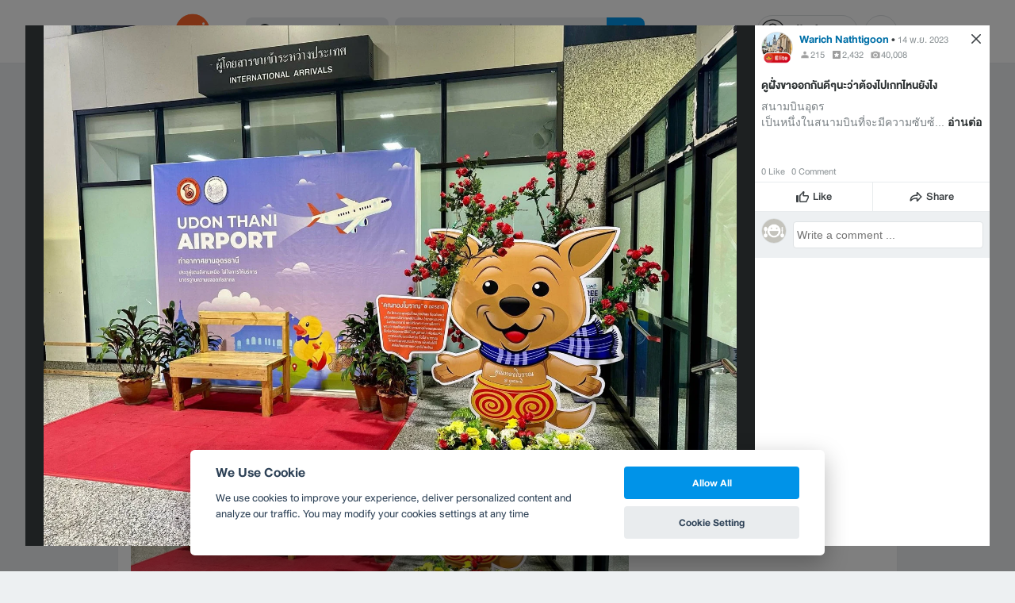

--- FILE ---
content_type: application/javascript; charset=utf-8
request_url: https://fundingchoicesmessages.google.com/f/AGSKWxVOPz---phYLQrtDiv32L8Z998pj7y6e5XMCfU-fgyn2ORmPkSnv0jGkedxf460J8InmpgpC-KykKOVK9wQJyJsuyAu_xklvOb5P_BvDrHp7euDA1XaDUNKQIymxk3-C0nuG6wCTCbXZlgjrVlsYUUtbLtBBeQXqzQfdurAuCJeJuaXO2LifJ9ynmAG/_-Banner-Advert-/search/ads_/msgads./bckgrnd_ad./adgearsegmentation.
body_size: -1289
content:
window['017b1658-85a3-443c-a2c6-4abd0cbcc2c0'] = true;